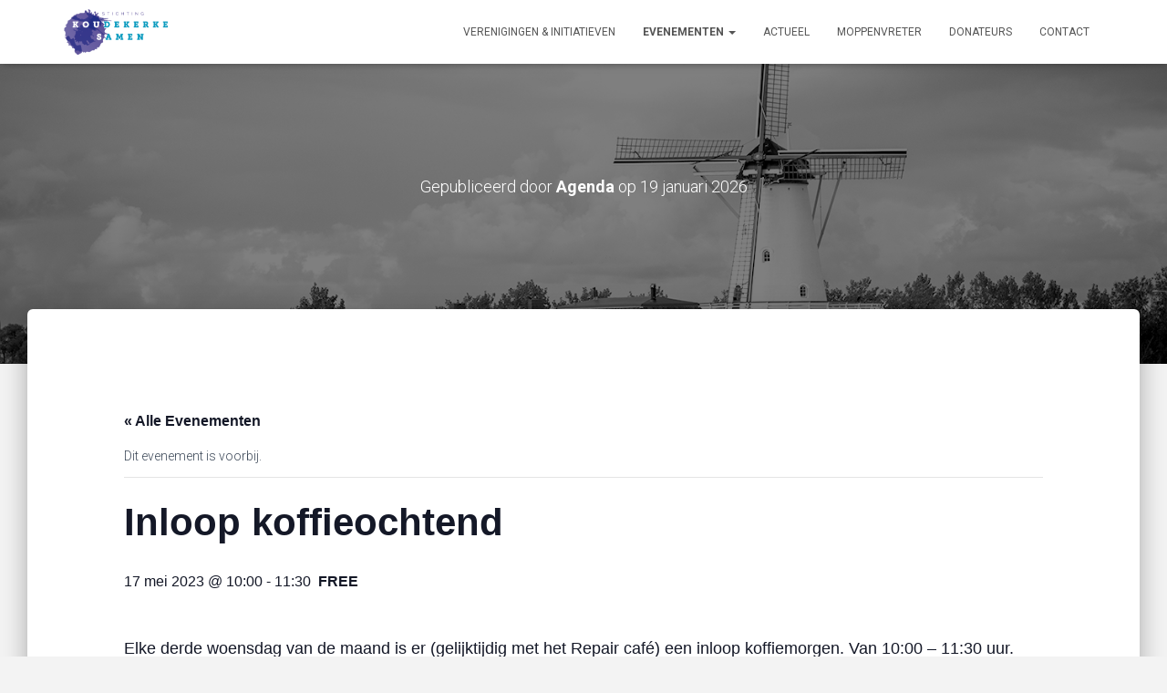

--- FILE ---
content_type: text/css
request_url: https://koudekerkesamen.nl/wp-content/themes/hestia-CHILD/style.css?ver=6.6.4
body_size: 202
content:
/*
Theme Name:   hestia Child
Theme URI:    http://www.jouwdomein.nl/
Description:  Child theme gebaseerd op hestia
Author:       Buro89
Author URI:   https://buro89.nl/
Template:     hestia
Version:      1.0
Tags:         tags, hestia, child-theme
Text Domain:  hestia-child
*/
 
@import url("../hestia/style.css");
 
/* =Eigen CSS hier beneden plaatsen
-------------------------------------------------------------- */

.footer-big .copyright {
display:none;
}

.pull-right {
    padding: 1%;
}

.section-image:after {
  background-color: rgba(92, 80, 153, 0.7) !important;
}


--- FILE ---
content_type: text/css
request_url: https://koudekerkesamen.nl/wp-content/themes/hestia-CHILD/style.css?ver=3.2.2
body_size: 202
content:
/*
Theme Name:   hestia Child
Theme URI:    http://www.jouwdomein.nl/
Description:  Child theme gebaseerd op hestia
Author:       Buro89
Author URI:   https://buro89.nl/
Template:     hestia
Version:      1.0
Tags:         tags, hestia, child-theme
Text Domain:  hestia-child
*/
 
@import url("../hestia/style.css");
 
/* =Eigen CSS hier beneden plaatsen
-------------------------------------------------------------- */

.footer-big .copyright {
display:none;
}

.pull-right {
    padding: 1%;
}

.section-image:after {
  background-color: rgba(92, 80, 153, 0.7) !important;
}
